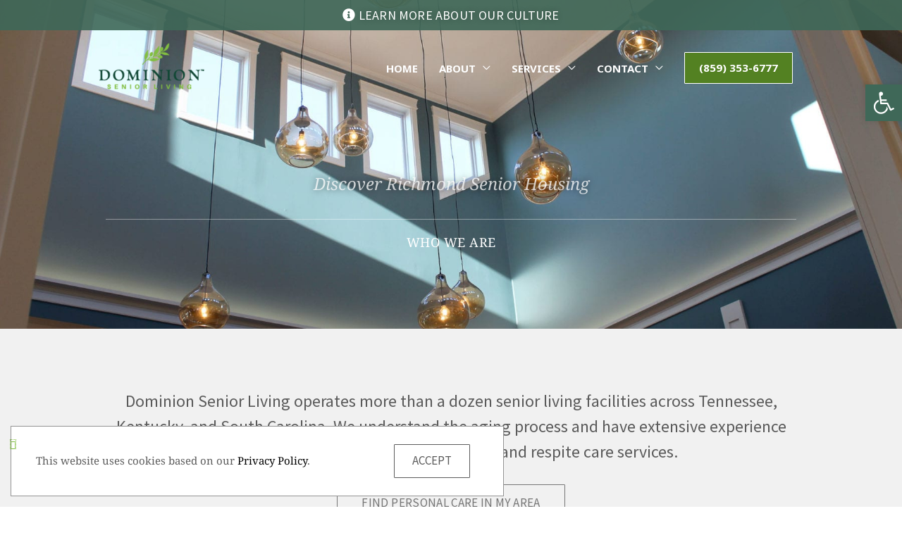

--- FILE ---
content_type: text/css
request_url: https://dominionseniorliving.com/richmond/wp-content/uploads/sites/6/elementor/css/post-8.css?ver=1757888826
body_size: 166
content:
.elementor-kit-8{--e-global-color-primary:#3F6858;--e-global-color-secondary:#221145;--e-global-color-text:#5B5B5B;--e-global-color-accent:#538122;--e-global-color-937deae:#81BE41;--e-global-color-7ec9b61:#81BE41;--e-global-color-06e506e:#FFFFFF;--e-global-color-08dd815:#F1F1F1;--e-global-color-af979df:#FAFAFA;--e-global-color-37baf35:#000000;--e-global-color-933edfb:#FFFFFF66;--e-global-color-41269ac:#00000033;--e-global-color-8647f1d:#949494;--e-global-color-777fe4a:#757575;--e-global-color-4c26eab:#C6C6C6;--e-global-color-c22924f:#AE1515;--e-global-color-5150a49:#F6F6F6;--e-global-color-80e314f:#505768;--e-global-color-41afde0:#FFFFFFBF;}.elementor-kit-8 button,.elementor-kit-8 input[type="button"],.elementor-kit-8 input[type="submit"],.elementor-kit-8 .elementor-button{background-color:var( --e-global-color-accent );color:var( --e-global-color-06e506e );border-style:solid;border-width:1px 1px 1px 1px;border-color:var( --e-global-color-accent );border-radius:0px 0px 0px 0px;}.elementor-kit-8 button:hover,.elementor-kit-8 button:focus,.elementor-kit-8 input[type="button"]:hover,.elementor-kit-8 input[type="button"]:focus,.elementor-kit-8 input[type="submit"]:hover,.elementor-kit-8 input[type="submit"]:focus,.elementor-kit-8 .elementor-button:hover,.elementor-kit-8 .elementor-button:focus{background-color:var( --e-global-color-937deae );color:var( --e-global-color-06e506e );border-style:solid;border-width:1px 1px 1px 1px;border-color:var( --e-global-color-937deae );}.elementor-kit-8 e-page-transition{background-color:#FFBC7D;}.elementor-kit-8 label{color:var( --e-global-color-37baf35 );font-family:"Source Sans Pro", Sans-serif;font-size:18px;font-weight:400;}.elementor-kit-8 input:not([type="button"]):not([type="submit"]),.elementor-kit-8 textarea,.elementor-kit-8 .elementor-field-textual{font-family:"Source Sans Pro", Sans-serif;font-size:16px;color:var( --e-global-color-text );border-style:solid;border-width:1px 1px 1px 1px;border-color:var( --e-global-color-4c26eab );}.elementor-section.elementor-section-boxed > .elementor-container{max-width:1000px;}.e-con{--container-max-width:1000px;}.elementor-widget:not(:last-child){margin-block-end:20px;}.elementor-element{--widgets-spacing:20px 20px;--widgets-spacing-row:20px;--widgets-spacing-column:20px;}{}h1.entry-title{display:var(--page-title-display);}@media(max-width:1024px){.elementor-section.elementor-section-boxed > .elementor-container{max-width:1024px;}.e-con{--container-max-width:1024px;}}@media(max-width:767px){.elementor-section.elementor-section-boxed > .elementor-container{max-width:767px;}.e-con{--container-max-width:767px;}}

--- FILE ---
content_type: text/css
request_url: https://dominionseniorliving.com/richmond/wp-content/uploads/sites/6/elementor/css/post-104.css?ver=1757890770
body_size: 2391
content:
.elementor-104 .elementor-element.elementor-element-8c05e30:not(.elementor-motion-effects-element-type-background), .elementor-104 .elementor-element.elementor-element-8c05e30 > .elementor-motion-effects-container > .elementor-motion-effects-layer{background-image:url("https://dominionseniorliving.com/richmond/wp-content/uploads/sites/6/2022/03/dsl-richmond-hanging-lights.jpg");background-position:center center;background-repeat:no-repeat;background-size:cover;}.elementor-104 .elementor-element.elementor-element-8c05e30 > .elementor-background-overlay{background-color:#474C59;opacity:0.63;transition:background 0.3s, border-radius 0.3s, opacity 0.3s;}.elementor-104 .elementor-element.elementor-element-8c05e30{transition:background 0.3s, border 0.3s, border-radius 0.3s, box-shadow 0.3s;margin-top:0px;margin-bottom:0px;padding:225px 10px 100px 10px;}.elementor-bc-flex-widget .elementor-104 .elementor-element.elementor-element-4dd4322.elementor-column .elementor-widget-wrap{align-items:flex-end;}.elementor-104 .elementor-element.elementor-element-4dd4322.elementor-column.elementor-element[data-element_type="column"] > .elementor-widget-wrap.elementor-element-populated{align-content:flex-end;align-items:flex-end;}.elementor-widget-heading .elementor-heading-title{color:var( --e-global-color-primary );}.elementor-104 .elementor-element.elementor-element-b237d0b > .elementor-widget-container{margin:10px 0px 10px 0px;}.elementor-104 .elementor-element.elementor-element-b237d0b{text-align:center;}.elementor-104 .elementor-element.elementor-element-b237d0b .elementor-heading-title{font-family:"Noto Serif", Sans-serif;font-size:24px;font-weight:400;font-style:italic;text-shadow:0px 0px 10px rgba(0, 0, 0, 0.5);color:var( --e-global-color-41afde0 );}.elementor-widget-divider{--divider-color:var( --e-global-color-secondary );}.elementor-widget-divider .elementor-divider__text{color:var( --e-global-color-secondary );}.elementor-widget-divider.elementor-view-stacked .elementor-icon{background-color:var( --e-global-color-secondary );}.elementor-widget-divider.elementor-view-framed .elementor-icon, .elementor-widget-divider.elementor-view-default .elementor-icon{color:var( --e-global-color-secondary );border-color:var( --e-global-color-secondary );}.elementor-widget-divider.elementor-view-framed .elementor-icon, .elementor-widget-divider.elementor-view-default .elementor-icon svg{fill:var( --e-global-color-secondary );}.elementor-104 .elementor-element.elementor-element-6268a40{--divider-border-style:solid;--divider-color:var( --e-global-color-933edfb );--divider-border-width:1px;}.elementor-104 .elementor-element.elementor-element-6268a40 .elementor-divider-separator{width:100%;}.elementor-104 .elementor-element.elementor-element-6268a40 .elementor-divider{padding-block-start:5px;padding-block-end:5px;}.elementor-104 .elementor-element.elementor-element-97af4a2 > .elementor-widget-container{margin:-5px 0px 0px 0px;}.elementor-104 .elementor-element.elementor-element-97af4a2{text-align:center;}.elementor-104 .elementor-element.elementor-element-97af4a2 .elementor-heading-title{font-weight:400;text-transform:uppercase;letter-spacing:0.5px;color:var( --e-global-color-06e506e );}.elementor-104 .elementor-element.elementor-element-4622c09:not(.elementor-motion-effects-element-type-background), .elementor-104 .elementor-element.elementor-element-4622c09 > .elementor-motion-effects-container > .elementor-motion-effects-layer{background-color:var( --e-global-color-08dd815 );}.elementor-104 .elementor-element.elementor-element-4622c09{transition:background 0.3s, border 0.3s, border-radius 0.3s, box-shadow 0.3s;padding:75px 50px 75px 50px;}.elementor-104 .elementor-element.elementor-element-4622c09 > .elementor-background-overlay{transition:background 0.3s, border-radius 0.3s, opacity 0.3s;}.elementor-widget-text-editor{color:var( --e-global-color-text );}.elementor-widget-text-editor.elementor-drop-cap-view-stacked .elementor-drop-cap{background-color:var( --e-global-color-primary );}.elementor-widget-text-editor.elementor-drop-cap-view-framed .elementor-drop-cap, .elementor-widget-text-editor.elementor-drop-cap-view-default .elementor-drop-cap{color:var( --e-global-color-primary );border-color:var( --e-global-color-primary );}.elementor-104 .elementor-element.elementor-element-e0acd7f > .elementor-widget-container{margin:0px 0px -30px 0px;}.elementor-104 .elementor-element.elementor-element-e0acd7f{text-align:center;font-family:"Source Sans Pro", Sans-serif;font-size:24px;font-weight:400;line-height:1.5em;color:var( --e-global-color-text );}.elementor-widget-button .elementor-button{background-color:var( --e-global-color-accent );}.elementor-104 .elementor-element.elementor-element-8e487e8 .elementor-button{background-color:#FFFFFF00;font-size:17px;text-transform:uppercase;letter-spacing:0.35px;fill:var( --e-global-color-777fe4a );color:var( --e-global-color-777fe4a );border-style:solid;border-width:1px 1px 1px 1px;border-color:var( --e-global-color-777fe4a );}.elementor-104 .elementor-element.elementor-element-8e487e8 .elementor-button:hover, .elementor-104 .elementor-element.elementor-element-8e487e8 .elementor-button:focus{color:var( --e-global-color-37baf35 );border-color:var( --e-global-color-37baf35 );}.elementor-104 .elementor-element.elementor-element-8e487e8 .elementor-button:hover svg, .elementor-104 .elementor-element.elementor-element-8e487e8 .elementor-button:focus svg{fill:var( --e-global-color-37baf35 );}.elementor-104 .elementor-element.elementor-element-1ab7ba4:not(.elementor-motion-effects-element-type-background), .elementor-104 .elementor-element.elementor-element-1ab7ba4 > .elementor-motion-effects-container > .elementor-motion-effects-layer{background-color:var( --e-global-color-06e506e );}.elementor-104 .elementor-element.elementor-element-1ab7ba4 > .elementor-container{max-width:1800px;}.elementor-104 .elementor-element.elementor-element-1ab7ba4{box-shadow:0px 0px 10px 0px rgba(0, 0, 0, 0.15);transition:background 0.3s, border 0.3s, border-radius 0.3s, box-shadow 0.3s;z-index:1;}.elementor-104 .elementor-element.elementor-element-1ab7ba4 > .elementor-background-overlay{transition:background 0.3s, border-radius 0.3s, opacity 0.3s;}.elementor-bc-flex-widget .elementor-104 .elementor-element.elementor-element-2a02622b.elementor-column .elementor-widget-wrap{align-items:center;}.elementor-104 .elementor-element.elementor-element-2a02622b.elementor-column.elementor-element[data-element_type="column"] > .elementor-widget-wrap.elementor-element-populated{align-content:center;align-items:center;}.elementor-104 .elementor-element.elementor-element-2a02622b > .elementor-element-populated{margin:0px 0px 0px 0px;--e-column-margin-right:0px;--e-column-margin-left:0px;padding:75px 0px 75px 75px;}.elementor-104 .elementor-element.elementor-element-adc0337 > .elementor-container{max-width:1200px;}.elementor-104 .elementor-element.elementor-element-adc0337{margin-top:0px;margin-bottom:0px;}.elementor-bc-flex-widget .elementor-104 .elementor-element.elementor-element-2885acac.elementor-column .elementor-widget-wrap{align-items:center;}.elementor-104 .elementor-element.elementor-element-2885acac.elementor-column.elementor-element[data-element_type="column"] > .elementor-widget-wrap.elementor-element-populated{align-content:center;align-items:center;}.elementor-104 .elementor-element.elementor-element-2885acac > .elementor-widget-wrap > .elementor-widget:not(.elementor-widget__width-auto):not(.elementor-widget__width-initial):not(:last-child):not(.elementor-absolute){margin-bottom:10px;}.elementor-104 .elementor-element.elementor-element-dd30e89 .elementor-heading-title{font-family:"Noto Serif", Sans-serif;font-size:30px;color:var( --e-global-color-primary );}.elementor-104 .elementor-element.elementor-element-e9e7e69 > .elementor-widget-container{margin:0px 0px -15px 0px;}.elementor-104 .elementor-element.elementor-element-e9e7e69{text-align:left;font-size:20px;color:var( --e-global-color-primary );}.elementor-104 .elementor-element.elementor-element-6b4851c > .elementor-widget-container{margin:0px 0px -25px 0px;}.elementor-104 .elementor-element.elementor-element-79ced3a4 > .elementor-element-populated{margin:0px 0px 0px 25px;--e-column-margin-right:0px;--e-column-margin-left:25px;}.elementor-widget-image .widget-image-caption{color:var( --e-global-color-text );}.elementor-104 .elementor-element.elementor-element-77182aed > .elementor-widget-container{margin:0px -125px 0px 0px;}.elementor-104 .elementor-element.elementor-element-77182aed{z-index:1;}.elementor-104 .elementor-element.elementor-element-77182aed img{width:100%;border-style:solid;border-width:10px 10px 10px 10px;border-color:var( --e-global-color-06e506e );border-radius:500px 500px 500px 500px;box-shadow:0px 0px 10px 0px rgba(0, 0, 0, 0.25);}.elementor-104 .elementor-element.elementor-element-7008282e:not(.elementor-motion-effects-element-type-background) > .elementor-widget-wrap, .elementor-104 .elementor-element.elementor-element-7008282e > .elementor-widget-wrap > .elementor-motion-effects-container > .elementor-motion-effects-layer{background-image:url("https://dominionseniorliving.com/richmond/wp-content/uploads/sites/6/2022/03/dsl-richmond-porch.jpg");background-position:center center;background-repeat:no-repeat;background-size:cover;}.elementor-104 .elementor-element.elementor-element-7008282e > .elementor-element-populated >  .elementor-background-overlay{background-color:transparent;background-image:linear-gradient(90deg, #FFFFFFCC 0%, var( --e-global-color-06e506e ) 100%);opacity:1;}.elementor-104 .elementor-element.elementor-element-7008282e > .elementor-element-populated{transition:background 0.3s, border 0.3s, border-radius 0.3s, box-shadow 0.3s;}.elementor-104 .elementor-element.elementor-element-7008282e > .elementor-element-populated > .elementor-background-overlay{transition:background 0.3s, border-radius 0.3s, opacity 0.3s;}.elementor-104 .elementor-element.elementor-element-3f1d6825{--spacer-size:250px;}.elementor-104 .elementor-element.elementor-element-9e136d8:not(.elementor-motion-effects-element-type-background), .elementor-104 .elementor-element.elementor-element-9e136d8 > .elementor-motion-effects-container > .elementor-motion-effects-layer{background-color:var( --e-global-color-08dd815 );}.elementor-104 .elementor-element.elementor-element-9e136d8 > .elementor-container{max-width:1800px;}.elementor-104 .elementor-element.elementor-element-9e136d8{transition:background 0.3s, border 0.3s, border-radius 0.3s, box-shadow 0.3s;}.elementor-104 .elementor-element.elementor-element-9e136d8 > .elementor-background-overlay{transition:background 0.3s, border-radius 0.3s, opacity 0.3s;}.elementor-104 .elementor-element.elementor-element-2c14e27:not(.elementor-motion-effects-element-type-background) > .elementor-widget-wrap, .elementor-104 .elementor-element.elementor-element-2c14e27 > .elementor-widget-wrap > .elementor-motion-effects-container > .elementor-motion-effects-layer{background-image:url("https://dominionseniorliving.com/richmond/wp-content/uploads/sites/6/2022/02/gallery-8.jpg");background-position:center center;background-repeat:no-repeat;background-size:cover;}.elementor-104 .elementor-element.elementor-element-2c14e27 > .elementor-element-populated{transition:background 0.3s, border 0.3s, border-radius 0.3s, box-shadow 0.3s;}.elementor-104 .elementor-element.elementor-element-2c14e27 > .elementor-element-populated > .elementor-background-overlay{transition:background 0.3s, border-radius 0.3s, opacity 0.3s;}.elementor-104 .elementor-element.elementor-element-8ebaa27{--spacer-size:250px;}.elementor-bc-flex-widget .elementor-104 .elementor-element.elementor-element-87be804.elementor-column .elementor-widget-wrap{align-items:center;}.elementor-104 .elementor-element.elementor-element-87be804.elementor-column.elementor-element[data-element_type="column"] > .elementor-widget-wrap.elementor-element-populated{align-content:center;align-items:center;}.elementor-104 .elementor-element.elementor-element-87be804 > .elementor-element-populated{padding:150px 75px 150px 75px;}.elementor-104 .elementor-element.elementor-element-8f91370 > .elementor-widget-container{margin:0px 0px -25px 0px;}.elementor-104 .elementor-element.elementor-element-57b7552:not(.elementor-motion-effects-element-type-background), .elementor-104 .elementor-element.elementor-element-57b7552 > .elementor-motion-effects-container > .elementor-motion-effects-layer{background-color:var( --e-global-color-08dd815 );}.elementor-104 .elementor-element.elementor-element-57b7552 > .elementor-container{max-width:1800px;}.elementor-104 .elementor-element.elementor-element-57b7552{transition:background 0.3s, border 0.3s, border-radius 0.3s, box-shadow 0.3s;}.elementor-104 .elementor-element.elementor-element-57b7552 > .elementor-background-overlay{transition:background 0.3s, border-radius 0.3s, opacity 0.3s;}.elementor-bc-flex-widget .elementor-104 .elementor-element.elementor-element-cabff37.elementor-column .elementor-widget-wrap{align-items:center;}.elementor-104 .elementor-element.elementor-element-cabff37.elementor-column.elementor-element[data-element_type="column"] > .elementor-widget-wrap.elementor-element-populated{align-content:center;align-items:center;}.elementor-104 .elementor-element.elementor-element-cabff37 > .elementor-element-populated{padding:150px 75px 150px 75px;}.elementor-104 .elementor-element.elementor-element-5088fdb > .elementor-widget-container{margin:0px 0px -25px 0px;}.elementor-104 .elementor-element.elementor-element-332258a:not(.elementor-motion-effects-element-type-background) > .elementor-widget-wrap, .elementor-104 .elementor-element.elementor-element-332258a > .elementor-widget-wrap > .elementor-motion-effects-container > .elementor-motion-effects-layer{background-image:url("https://dominionseniorliving.com/richmond/wp-content/uploads/sites/6/2022/03/memory-care-resident-hero.jpg");background-position:center center;background-repeat:no-repeat;background-size:cover;}.elementor-104 .elementor-element.elementor-element-332258a > .elementor-element-populated{transition:background 0.3s, border 0.3s, border-radius 0.3s, box-shadow 0.3s;}.elementor-104 .elementor-element.elementor-element-332258a > .elementor-element-populated > .elementor-background-overlay{transition:background 0.3s, border-radius 0.3s, opacity 0.3s;}.elementor-104 .elementor-element.elementor-element-405e064{--spacer-size:250px;}.elementor-104 .elementor-element.elementor-element-7e769c4:not(.elementor-motion-effects-element-type-background), .elementor-104 .elementor-element.elementor-element-7e769c4 > .elementor-motion-effects-container > .elementor-motion-effects-layer{background-color:transparent;background-image:radial-gradient(at top center, #477563 5%, #375A4C 100%);}.elementor-104 .elementor-element.elementor-element-7e769c4 > .elementor-background-overlay{background-image:url("https://dominionseniorliving.com/richmond/wp-content/uploads/sites/6/2022/03/dominion-leaves-background.png");background-position:center left;background-repeat:no-repeat;background-size:25% auto;opacity:0.1;transition:background 0.3s, border-radius 0.3s, opacity 0.3s;}.elementor-104 .elementor-element.elementor-element-7e769c4 .elementor-background-overlay{filter:brightness( 100% ) contrast( 100% ) saturate( 100% ) blur( 0px ) hue-rotate( 0deg );}.elementor-104 .elementor-element.elementor-element-7e769c4{transition:background 0.3s, border 0.3s, border-radius 0.3s, box-shadow 0.3s;padding:100px 50px 100px 50px;}.elementor-104 .elementor-element.elementor-element-8f42248:not(.elementor-motion-effects-element-type-background) > .elementor-widget-wrap, .elementor-104 .elementor-element.elementor-element-8f42248 > .elementor-widget-wrap > .elementor-motion-effects-container > .elementor-motion-effects-layer{background-color:transparent;background-image:radial-gradient(at center center, var( --e-global-color-06e506e ) 0%, var( --e-global-color-08dd815 ) 100%);}.elementor-104 .elementor-element.elementor-element-8f42248 > .elementor-element-populated{transition:background 0.3s, border 0.3s, border-radius 0.3s, box-shadow 0.3s;padding:50px 50px 50px 50px;}.elementor-104 .elementor-element.elementor-element-8f42248 > .elementor-element-populated > .elementor-background-overlay{transition:background 0.3s, border-radius 0.3s, opacity 0.3s;}.elementor-104 .elementor-element.elementor-element-f6d14bb > .elementor-widget-container{margin:0px 0px 0px 0px;}.elementor-104 .elementor-element.elementor-element-f6d14bb{text-align:center;}.elementor-104 .elementor-element.elementor-element-f6d14bb .elementor-heading-title{color:var( --e-global-color-37baf35 );}.elementor-104 .elementor-element.elementor-element-4b80ee5{--divider-border-style:solid;--divider-color:var( --e-global-color-41269ac );--divider-border-width:1px;}.elementor-104 .elementor-element.elementor-element-4b80ee5 .elementor-divider-separator{width:100%;}.elementor-104 .elementor-element.elementor-element-4b80ee5 .elementor-divider{padding-block-start:5px;padding-block-end:5px;}.elementor-104 .elementor-element.elementor-element-81e994b > .elementor-widget-container{margin:5px 50px -25px 50px;}.elementor-104 .elementor-element.elementor-element-81e994b{text-align:center;font-family:"Source Sans Pro", Sans-serif;font-size:23px;line-height:1.6em;}.elementor-104 .elementor-element.elementor-element-9b6d8a4 .elementor-button{background-color:var( --e-global-color-accent );text-transform:uppercase;letter-spacing:0.25px;fill:var( --e-global-color-06e506e );color:var( --e-global-color-06e506e );border-style:solid;border-width:1px 1px 1px 1px;border-color:var( --e-global-color-06e506e );}.elementor-104 .elementor-element.elementor-element-9b6d8a4 .elementor-button:hover, .elementor-104 .elementor-element.elementor-element-9b6d8a4 .elementor-button:focus{background-color:var( --e-global-color-937deae );color:var( --e-global-color-06e506e );border-color:var( --e-global-color-06e506e );}.elementor-104 .elementor-element.elementor-element-9b6d8a4 > .elementor-widget-container{margin:0px 0px 15px 0px;}.elementor-104 .elementor-element.elementor-element-9b6d8a4 .elementor-button:hover svg, .elementor-104 .elementor-element.elementor-element-9b6d8a4 .elementor-button:focus svg{fill:var( --e-global-color-06e506e );}@media(max-width:1024px){.elementor-104 .elementor-element.elementor-element-8c05e30:not(.elementor-motion-effects-element-type-background), .elementor-104 .elementor-element.elementor-element-8c05e30 > .elementor-motion-effects-container > .elementor-motion-effects-layer{background-position:center right;background-size:cover;}.elementor-104 .elementor-element.elementor-element-8c05e30{margin-top:0px;margin-bottom:0px;padding:225px 025px 75px 25px;}.elementor-104 .elementor-element.elementor-element-4dd4322 > .elementor-element-populated{margin:0px 0px 0px 0px;--e-column-margin-right:0px;--e-column-margin-left:0px;}.elementor-104 .elementor-element.elementor-element-97af4a2{text-align:center;}.elementor-104 .elementor-element.elementor-element-4622c09{padding:75px 35px 75px 35px;}.elementor-104 .elementor-element.elementor-element-e0acd7f{font-size:22px;}.elementor-104 .elementor-element.elementor-element-2a02622b > .elementor-element-populated{padding:75px 50px 75px 50px;}.elementor-104 .elementor-element.elementor-element-87be804 > .elementor-element-populated{padding:75px 50px 75px 50px;}.elementor-104 .elementor-element.elementor-element-cabff37 > .elementor-element-populated{padding:100px 50px 100px 50px;}.elementor-104 .elementor-element.elementor-element-7e769c4 > .elementor-background-overlay{background-position:top left;}.elementor-104 .elementor-element.elementor-element-7e769c4{padding:75px 50px 75px 50px;}.elementor-104 .elementor-element.elementor-element-f6d14bb > .elementor-widget-container{margin:0px 0px 0px 0px;}.elementor-104 .elementor-element.elementor-element-f6d14bb{text-align:center;}.elementor-104 .elementor-element.elementor-element-81e994b{font-size:22px;}}@media(max-width:767px){.elementor-104 .elementor-element.elementor-element-8c05e30:not(.elementor-motion-effects-element-type-background), .elementor-104 .elementor-element.elementor-element-8c05e30 > .elementor-motion-effects-container > .elementor-motion-effects-layer{background-position:center center;background-size:cover;}.elementor-104 .elementor-element.elementor-element-8c05e30{padding:225px 15px 50px 15px;}.elementor-104 .elementor-element.elementor-element-4dd4322 > .elementor-element-populated{margin:0px 0px 0px 0px;--e-column-margin-right:0px;--e-column-margin-left:0px;}.elementor-104 .elementor-element.elementor-element-b237d0b > .elementor-widget-container{margin:0px 0px 0px 0px;}.elementor-104 .elementor-element.elementor-element-b237d0b .elementor-heading-title{font-size:20px;}.elementor-104 .elementor-element.elementor-element-4622c09{padding:50px 10px 50px 10px;}.elementor-104 .elementor-element.elementor-element-e0acd7f{font-size:20px;}.elementor-104 .elementor-element.elementor-element-2a02622b > .elementor-element-populated{padding:50px 25px 0px 25px;}.elementor-104 .elementor-element.elementor-element-2885acac > .elementor-element-populated{margin:0px 0px 25px 0px;--e-column-margin-right:0px;--e-column-margin-left:0px;}.elementor-104 .elementor-element.elementor-element-dd30e89{text-align:center;}.elementor-104 .elementor-element.elementor-element-e9e7e69{text-align:center;font-size:18px;}.elementor-104 .elementor-element.elementor-element-79ced3a4 > .elementor-element-populated{margin:0px 0px 0px 0px;--e-column-margin-right:0px;--e-column-margin-left:0px;}.elementor-104 .elementor-element.elementor-element-77182aed > .elementor-widget-container{margin:0px 0px -100px 0px;}.elementor-104 .elementor-element.elementor-element-77182aed img{width:250px;}.elementor-104 .elementor-element.elementor-element-3f1d6825{--spacer-size:200px;}.elementor-104 .elementor-element.elementor-element-87be804 > .elementor-element-populated{padding:50px 25px 50px 25px;}.elementor-104 .elementor-element.elementor-element-cabff37 > .elementor-element-populated{padding:50px 25px 50px 25px;}.elementor-104 .elementor-element.elementor-element-7e769c4 > .elementor-background-overlay{background-position:top left;}.elementor-104 .elementor-element.elementor-element-7e769c4{padding:50px 25px 50px 25px;}.elementor-104 .elementor-element.elementor-element-8f42248 > .elementor-element-populated{margin:0px 0px 0px 0px;--e-column-margin-right:0px;--e-column-margin-left:0px;padding:35px 35px 35px 35px;}.elementor-104 .elementor-element.elementor-element-f6d14bb > .elementor-widget-container{margin:0px 0px 0px 0px;padding:0px 0px 0px 0px;}.elementor-104 .elementor-element.elementor-element-f6d14bb{text-align:center;}.elementor-104 .elementor-element.elementor-element-81e994b > .elementor-widget-container{margin:0px 0px -15px 0px;}.elementor-104 .elementor-element.elementor-element-81e994b{font-size:20px;}}@media(max-width:1024px) and (min-width:768px){.elementor-104 .elementor-element.elementor-element-4dd4322{width:100%;}.elementor-104 .elementor-element.elementor-element-2a02622b{width:80%;}.elementor-104 .elementor-element.elementor-element-7008282e{width:20%;}}@media(min-width:1025px){.elementor-104 .elementor-element.elementor-element-7008282e:not(.elementor-motion-effects-element-type-background) > .elementor-widget-wrap, .elementor-104 .elementor-element.elementor-element-7008282e > .elementor-widget-wrap > .elementor-motion-effects-container > .elementor-motion-effects-layer{background-attachment:scroll;}.elementor-104 .elementor-element.elementor-element-2c14e27:not(.elementor-motion-effects-element-type-background) > .elementor-widget-wrap, .elementor-104 .elementor-element.elementor-element-2c14e27 > .elementor-widget-wrap > .elementor-motion-effects-container > .elementor-motion-effects-layer{background-attachment:scroll;}.elementor-104 .elementor-element.elementor-element-332258a:not(.elementor-motion-effects-element-type-background) > .elementor-widget-wrap, .elementor-104 .elementor-element.elementor-element-332258a > .elementor-widget-wrap > .elementor-motion-effects-container > .elementor-motion-effects-layer{background-attachment:scroll;}.elementor-104 .elementor-element.elementor-element-7e769c4 > .elementor-background-overlay{background-attachment:fixed;}}

--- FILE ---
content_type: text/css
request_url: https://dominionseniorliving.com/richmond/wp-content/uploads/sites/6/elementor/css/post-802.css?ver=1757888826
body_size: 1710
content:
.elementor-802 .elementor-element.elementor-element-1e55bc1c > .elementor-container > .elementor-column > .elementor-widget-wrap{align-content:center;align-items:center;}.elementor-802 .elementor-element.elementor-element-1e55bc1c:not(.elementor-motion-effects-element-type-background), .elementor-802 .elementor-element.elementor-element-1e55bc1c > .elementor-motion-effects-container > .elementor-motion-effects-layer{background-color:transparent;background-image:radial-gradient(at center center, #FFFFFF 40%, #E9E9E9 100%);}.elementor-802 .elementor-element.elementor-element-1e55bc1c{border-style:solid;border-width:1px 0px 0px 0px;border-color:var( --e-global-color-8647f1d );transition:background 0.3s, border 0.3s, border-radius 0.3s, box-shadow 0.3s;padding:75px 0px 50px 0px;}.elementor-802 .elementor-element.elementor-element-1e55bc1c > .elementor-background-overlay{transition:background 0.3s, border-radius 0.3s, opacity 0.3s;}.elementor-bc-flex-widget .elementor-802 .elementor-element.elementor-element-a323799.elementor-column .elementor-widget-wrap{align-items:flex-start;}.elementor-802 .elementor-element.elementor-element-a323799.elementor-column.elementor-element[data-element_type="column"] > .elementor-widget-wrap.elementor-element-populated{align-content:flex-start;align-items:flex-start;}.elementor-802 .elementor-element.elementor-element-a323799 > .elementor-element-populated{padding:10px 10px 10px 10px;}.elementor-widget-heading .elementor-heading-title{color:var( --e-global-color-primary );}.elementor-802 .elementor-element.elementor-element-bc8dde3 > .elementor-widget-container{margin:0px 0px -5px 0px;}.elementor-802 .elementor-element.elementor-element-bc8dde3 .elementor-heading-title{font-family:"Source Sans Pro", Sans-serif;font-size:23px;font-weight:500;text-transform:uppercase;line-height:1.3em;letter-spacing:0.2px;}.elementor-widget-nav-menu .elementor-nav-menu--main .elementor-item{color:var( --e-global-color-text );fill:var( --e-global-color-text );}.elementor-widget-nav-menu .elementor-nav-menu--main .elementor-item:hover,
					.elementor-widget-nav-menu .elementor-nav-menu--main .elementor-item.elementor-item-active,
					.elementor-widget-nav-menu .elementor-nav-menu--main .elementor-item.highlighted,
					.elementor-widget-nav-menu .elementor-nav-menu--main .elementor-item:focus{color:var( --e-global-color-accent );fill:var( --e-global-color-accent );}.elementor-widget-nav-menu .elementor-nav-menu--main:not(.e--pointer-framed) .elementor-item:before,
					.elementor-widget-nav-menu .elementor-nav-menu--main:not(.e--pointer-framed) .elementor-item:after{background-color:var( --e-global-color-accent );}.elementor-widget-nav-menu .e--pointer-framed .elementor-item:before,
					.elementor-widget-nav-menu .e--pointer-framed .elementor-item:after{border-color:var( --e-global-color-accent );}.elementor-widget-nav-menu{--e-nav-menu-divider-color:var( --e-global-color-text );}.elementor-802 .elementor-element.elementor-element-3e5401f > .elementor-widget-container{margin:0px 0px 25px 0px;}.elementor-802 .elementor-element.elementor-element-3e5401f .elementor-nav-menu .elementor-item{font-family:"Source Sans Pro", Sans-serif;font-weight:500;}.elementor-802 .elementor-element.elementor-element-3e5401f .elementor-nav-menu--main .elementor-item{color:var( --e-global-color-37baf35 );fill:var( --e-global-color-37baf35 );padding-left:0px;padding-right:0px;padding-top:7px;padding-bottom:7px;}.elementor-802 .elementor-element.elementor-element-3e5401f .elementor-nav-menu--main .elementor-item:hover,
					.elementor-802 .elementor-element.elementor-element-3e5401f .elementor-nav-menu--main .elementor-item.elementor-item-active,
					.elementor-802 .elementor-element.elementor-element-3e5401f .elementor-nav-menu--main .elementor-item.highlighted,
					.elementor-802 .elementor-element.elementor-element-3e5401f .elementor-nav-menu--main .elementor-item:focus{color:var( --e-global-color-7ec9b61 );fill:var( --e-global-color-7ec9b61 );}.elementor-802 .elementor-element.elementor-element-3e5401f .elementor-nav-menu--main .elementor-item.elementor-item-active{color:var( --e-global-color-37baf35 );}.elementor-bc-flex-widget .elementor-802 .elementor-element.elementor-element-ea3f365.elementor-column .elementor-widget-wrap{align-items:flex-start;}.elementor-802 .elementor-element.elementor-element-ea3f365.elementor-column.elementor-element[data-element_type="column"] > .elementor-widget-wrap.elementor-element-populated{align-content:flex-start;align-items:flex-start;}.elementor-802 .elementor-element.elementor-element-ea3f365 > .elementor-element-populated{padding:10px 10px 10px 0px;}.elementor-802 .elementor-element.elementor-element-b26b437 > .elementor-widget-container{margin:0px 0px -5px 0px;}.elementor-802 .elementor-element.elementor-element-b26b437 .elementor-heading-title{font-family:"Source Sans Pro", Sans-serif;font-size:23px;font-weight:500;text-transform:uppercase;line-height:1.3em;letter-spacing:0.2px;}.elementor-widget-text-editor{color:var( --e-global-color-text );}.elementor-widget-text-editor.elementor-drop-cap-view-stacked .elementor-drop-cap{background-color:var( --e-global-color-primary );}.elementor-widget-text-editor.elementor-drop-cap-view-framed .elementor-drop-cap, .elementor-widget-text-editor.elementor-drop-cap-view-default .elementor-drop-cap{color:var( --e-global-color-primary );border-color:var( --e-global-color-primary );}.elementor-802 .elementor-element.elementor-element-e45f0b6{font-family:"Source Sans Pro", Sans-serif;font-weight:400;color:var( --e-global-color-37baf35 );}.elementor-802 .elementor-element.elementor-element-df9ee6c > .elementor-widget-container{margin:0px 0px -5px 0px;}.elementor-802 .elementor-element.elementor-element-df9ee6c .elementor-heading-title{font-family:"Source Sans Pro", Sans-serif;font-size:23px;font-weight:500;text-transform:uppercase;line-height:1.3em;letter-spacing:0.2px;}.elementor-802 .elementor-element.elementor-element-c4df84b{font-family:"Source Sans Pro", Sans-serif;font-weight:400;color:var( --e-global-color-37baf35 );}.elementor-bc-flex-widget .elementor-802 .elementor-element.elementor-element-3d16fc0.elementor-column .elementor-widget-wrap{align-items:flex-start;}.elementor-802 .elementor-element.elementor-element-3d16fc0.elementor-column.elementor-element[data-element_type="column"] > .elementor-widget-wrap.elementor-element-populated{align-content:flex-start;align-items:flex-start;}.elementor-802 .elementor-element.elementor-element-3d16fc0 > .elementor-element-populated{padding:10px 10px 10px 10px;}.elementor-802 .elementor-element.elementor-element-99d6ae1 > .elementor-widget-container{margin:0px 0px -5px 0px;}.elementor-802 .elementor-element.elementor-element-99d6ae1 .elementor-heading-title{font-family:"Source Sans Pro", Sans-serif;font-size:23px;font-weight:500;text-transform:uppercase;line-height:1.3em;letter-spacing:0.2px;}.elementor-802 .elementor-element.elementor-element-76c0093{font-family:"Source Sans Pro", Sans-serif;font-weight:400;color:var( --e-global-color-37baf35 );}.elementor-widget-search-form .elementor-search-form__input,
					.elementor-widget-search-form .elementor-search-form__icon,
					.elementor-widget-search-form .elementor-lightbox .dialog-lightbox-close-button,
					.elementor-widget-search-form .elementor-lightbox .dialog-lightbox-close-button:hover,
					.elementor-widget-search-form.elementor-search-form--skin-full_screen input[type="search"].elementor-search-form__input{color:var( --e-global-color-text );fill:var( --e-global-color-text );}.elementor-widget-search-form .elementor-search-form__submit{background-color:var( --e-global-color-secondary );}.elementor-802 .elementor-element.elementor-element-47dcc2d > .elementor-widget-container{margin:0px 0px 35px 0px;}.elementor-802 .elementor-element.elementor-element-47dcc2d .elementor-search-form__container{min-height:50px;box-shadow:0px 0px 10px 0px rgba(0, 0, 0, 0.1);}.elementor-802 .elementor-element.elementor-element-47dcc2d .elementor-search-form__submit{min-width:50px;background-color:var( --e-global-color-accent );}body:not(.rtl) .elementor-802 .elementor-element.elementor-element-47dcc2d .elementor-search-form__icon{padding-left:calc(50px / 3);}body.rtl .elementor-802 .elementor-element.elementor-element-47dcc2d .elementor-search-form__icon{padding-right:calc(50px / 3);}.elementor-802 .elementor-element.elementor-element-47dcc2d .elementor-search-form__input, .elementor-802 .elementor-element.elementor-element-47dcc2d.elementor-search-form--button-type-text .elementor-search-form__submit{padding-left:calc(50px / 3);padding-right:calc(50px / 3);}.elementor-802 .elementor-element.elementor-element-47dcc2d .elementor-search-form__input,
					.elementor-802 .elementor-element.elementor-element-47dcc2d .elementor-search-form__icon,
					.elementor-802 .elementor-element.elementor-element-47dcc2d .elementor-lightbox .dialog-lightbox-close-button,
					.elementor-802 .elementor-element.elementor-element-47dcc2d .elementor-lightbox .dialog-lightbox-close-button:hover,
					.elementor-802 .elementor-element.elementor-element-47dcc2d.elementor-search-form--skin-full_screen input[type="search"].elementor-search-form__input{color:var( --e-global-color-text );fill:var( --e-global-color-text );}.elementor-802 .elementor-element.elementor-element-47dcc2d:not(.elementor-search-form--skin-full_screen) .elementor-search-form__container{background-color:var( --e-global-color-06e506e );border-radius:0px;}.elementor-802 .elementor-element.elementor-element-47dcc2d.elementor-search-form--skin-full_screen input[type="search"].elementor-search-form__input{background-color:var( --e-global-color-06e506e );border-radius:0px;}.elementor-802 .elementor-element.elementor-element-47dcc2d .elementor-search-form__submit:hover{background-color:var( --e-global-color-7ec9b61 );}.elementor-802 .elementor-element.elementor-element-47dcc2d .elementor-search-form__submit:focus{background-color:var( --e-global-color-7ec9b61 );}.elementor-widget-image .widget-image-caption{color:var( --e-global-color-text );}.elementor-802 .elementor-element.elementor-element-85534b6 > .elementor-widget-container{margin:0px 0px 10px 0px;}.elementor-802 .elementor-element.elementor-element-85534b6{text-align:left;}.elementor-802 .elementor-element.elementor-element-85534b6 img{width:200px;}.elementor-802 .elementor-element.elementor-element-686d8fff .elementor-repeater-item-eb9d671.elementor-social-icon{background-color:#22114500;}.elementor-802 .elementor-element.elementor-element-686d8fff .elementor-repeater-item-eb9d671.elementor-social-icon i{color:var( --e-global-color-secondary );}.elementor-802 .elementor-element.elementor-element-686d8fff .elementor-repeater-item-eb9d671.elementor-social-icon svg{fill:var( --e-global-color-secondary );}.elementor-802 .elementor-element.elementor-element-686d8fff .elementor-repeater-item-8a0348b.elementor-social-icon{background-color:#00000000;}.elementor-802 .elementor-element.elementor-element-686d8fff .elementor-repeater-item-8a0348b.elementor-social-icon i{color:var( --e-global-color-37baf35 );}.elementor-802 .elementor-element.elementor-element-686d8fff .elementor-repeater-item-8a0348b.elementor-social-icon svg{fill:var( --e-global-color-37baf35 );}.elementor-802 .elementor-element.elementor-element-686d8fff{--grid-template-columns:repeat(0, auto);--grid-column-gap:10px;--grid-row-gap:0px;}.elementor-802 .elementor-element.elementor-element-686d8fff .elementor-widget-container{text-align:left;}.elementor-802 .elementor-element.elementor-element-686d8fff > .elementor-widget-container{margin:0px 0px 10px 0px;}.elementor-802 .elementor-element.elementor-element-686d8fff .elementor-social-icon{--icon-padding:0em;}.elementor-802 .elementor-element.elementor-element-1a9b29fa > .elementor-container > .elementor-column > .elementor-widget-wrap{align-content:center;align-items:center;}.elementor-802 .elementor-element.elementor-element-1a9b29fa:not(.elementor-motion-effects-element-type-background), .elementor-802 .elementor-element.elementor-element-1a9b29fa > .elementor-motion-effects-container > .elementor-motion-effects-layer{background-color:var( --e-global-color-primary );}.elementor-802 .elementor-element.elementor-element-1a9b29fa{transition:background 0.3s, border 0.3s, border-radius 0.3s, box-shadow 0.3s;padding:15px 15px 15px 15px;}.elementor-802 .elementor-element.elementor-element-1a9b29fa > .elementor-background-overlay{transition:background 0.3s, border-radius 0.3s, opacity 0.3s;}.elementor-802 .elementor-element.elementor-element-4f0beba{margin-top:0px;margin-bottom:0px;}.elementor-bc-flex-widget .elementor-802 .elementor-element.elementor-element-df44b04.elementor-column .elementor-widget-wrap{align-items:center;}.elementor-802 .elementor-element.elementor-element-df44b04.elementor-column.elementor-element[data-element_type="column"] > .elementor-widget-wrap.elementor-element-populated{align-content:center;align-items:center;}.elementor-802 .elementor-element.elementor-element-3cafb57 .elementor-heading-title{font-family:"Source Sans Pro", Sans-serif;font-size:16px;color:var( --e-global-color-06e506e );}.elementor-bc-flex-widget .elementor-802 .elementor-element.elementor-element-ca3e0a9.elementor-column .elementor-widget-wrap{align-items:center;}.elementor-802 .elementor-element.elementor-element-ca3e0a9.elementor-column.elementor-element[data-element_type="column"] > .elementor-widget-wrap.elementor-element-populated{align-content:center;align-items:center;}.elementor-802 .elementor-element.elementor-element-2525b2c > .elementor-widget-container{margin:-5px 0px 0px 0px;}.elementor-802 .elementor-element.elementor-element-2525b2c{text-align:right;}.elementor-802 .elementor-element.elementor-element-2525b2c img{width:60px;}.elementor-theme-builder-content-area{height:400px;}.elementor-location-header:before, .elementor-location-footer:before{content:"";display:table;clear:both;}@media(max-width:1024px) and (min-width:768px){.elementor-802 .elementor-element.elementor-element-df44b04{width:75%;}.elementor-802 .elementor-element.elementor-element-ca3e0a9{width:25%;}}@media(max-width:1024px){.elementor-802 .elementor-element.elementor-element-1e55bc1c{padding:50px 25px 25px 25px;}.elementor-802 .elementor-element.elementor-element-bc8dde3 .elementor-heading-title{line-height:1.3em;}.elementor-802 .elementor-element.elementor-element-b26b437 .elementor-heading-title{line-height:1.3em;}.elementor-802 .elementor-element.elementor-element-df9ee6c .elementor-heading-title{line-height:1.3em;}.elementor-802 .elementor-element.elementor-element-99d6ae1 .elementor-heading-title{line-height:1.3em;}.elementor-802 .elementor-element.elementor-element-85534b6 > .elementor-widget-container{margin:10px 0px 10px 0px;}.elementor-802 .elementor-element.elementor-element-85534b6 img{width:175px;}.elementor-802 .elementor-element.elementor-element-1a9b29fa{padding:20px 25px 20px 25px;}.elementor-802 .elementor-element.elementor-element-df44b04 > .elementor-element-populated{margin:0px 0px 0px 0px;--e-column-margin-right:0px;--e-column-margin-left:0px;}}@media(max-width:767px){.elementor-802 .elementor-element.elementor-element-1e55bc1c{padding:50px 25px 50px 25px;}.elementor-802 .elementor-element.elementor-element-a323799 > .elementor-element-populated{margin:0px 0px 25px 0px;--e-column-margin-right:0px;--e-column-margin-left:0px;padding:0px 0px 0px 0px;}.elementor-802 .elementor-element.elementor-element-3e5401f > .elementor-widget-container{margin:0px 0px 10px 0px;}.elementor-802 .elementor-element.elementor-element-ea3f365 > .elementor-element-populated{margin:0px 0px 25px 0px;--e-column-margin-right:0px;--e-column-margin-left:0px;padding:0px 0px 0px 0px;}.elementor-802 .elementor-element.elementor-element-e45f0b6 > .elementor-widget-container{margin:0px 0px -15px 0px;}.elementor-802 .elementor-element.elementor-element-c4df84b > .elementor-widget-container{margin:0px 0px -15px 0px;}.elementor-802 .elementor-element.elementor-element-3d16fc0 > .elementor-element-populated{padding:0px 0px 0px 0px;}.elementor-802 .elementor-element.elementor-element-76c0093 > .elementor-widget-container{margin:0px 0px -15px 0px;}.elementor-802 .elementor-element.elementor-element-85534b6 > .elementor-widget-container{margin:0px 0px 10px 0px;}.elementor-802 .elementor-element.elementor-element-85534b6{text-align:center;}.elementor-802 .elementor-element.elementor-element-686d8fff .elementor-widget-container{text-align:center;}.elementor-802 .elementor-element.elementor-element-1a9b29fa{padding:20px 20px 20px 20px;}.elementor-802 .elementor-element.elementor-element-3cafb57{text-align:center;}.elementor-802 .elementor-element.elementor-element-3cafb57 .elementor-heading-title{line-height:1.5em;}.elementor-802 .elementor-element.elementor-element-2525b2c > .elementor-widget-container{margin:0px 0px 0px 0px;}.elementor-802 .elementor-element.elementor-element-2525b2c{text-align:center;}}

--- FILE ---
content_type: text/css
request_url: https://dominionseniorliving.com/richmond/wp-content/uploads/sites/6/elementor/css/post-56.css?ver=1757888827
body_size: 443
content:
.elementor-56 .elementor-element.elementor-element-6e4604a5 > .elementor-container > .elementor-column > .elementor-widget-wrap{align-content:center;align-items:center;}.elementor-56 .elementor-element.elementor-element-6e4604a5:not(.elementor-motion-effects-element-type-background), .elementor-56 .elementor-element.elementor-element-6e4604a5 > .elementor-motion-effects-container > .elementor-motion-effects-layer{background-color:var( --e-global-color-06e506e );}.elementor-56 .elementor-element.elementor-element-6e4604a5{border-style:solid;border-width:1px 1px 1px 1px;border-color:var( --e-global-color-8647f1d );transition:background 0.3s, border 0.3s, border-radius 0.3s, box-shadow 0.3s;padding:15px 35px 15px 25px;}.elementor-56 .elementor-element.elementor-element-6e4604a5 > .elementor-background-overlay{transition:background 0.3s, border-radius 0.3s, opacity 0.3s;}.elementor-56 .elementor-element.elementor-element-32a8adb8 > .elementor-element-populated{margin:0px 0px 0px 0px;--e-column-margin-right:0px;--e-column-margin-left:0px;}.elementor-widget-text-editor{color:var( --e-global-color-text );}.elementor-widget-text-editor.elementor-drop-cap-view-stacked .elementor-drop-cap{background-color:var( --e-global-color-primary );}.elementor-widget-text-editor.elementor-drop-cap-view-framed .elementor-drop-cap, .elementor-widget-text-editor.elementor-drop-cap-view-default .elementor-drop-cap{color:var( --e-global-color-primary );border-color:var( --e-global-color-primary );}.elementor-56 .elementor-element.elementor-element-2bd310a9 > .elementor-widget-container{margin:0px 0px -25px 0px;}.elementor-56 .elementor-element.elementor-element-2bd310a9{font-size:15px;}.elementor-widget-button .elementor-button{background-color:var( --e-global-color-accent );}.elementor-56 .elementor-element.elementor-element-34b5873f .elementor-button{background-color:var( --e-global-color-06e506e );font-size:17px;fill:var( --e-global-color-text );color:var( --e-global-color-text );border-style:solid;border-color:var( --e-global-color-text );padding:11px 25px 13px 25px;}.elementor-56 .elementor-element.elementor-element-34b5873f .elementor-button:hover, .elementor-56 .elementor-element.elementor-element-34b5873f .elementor-button:focus{background-color:var( --e-global-color-06e506e );color:var( --e-global-color-37baf35 );border-color:var( --e-global-color-37baf35 );}.elementor-56 .elementor-element.elementor-element-34b5873f .elementor-button:hover svg, .elementor-56 .elementor-element.elementor-element-34b5873f .elementor-button:focus svg{fill:var( --e-global-color-37baf35 );}#elementor-popup-modal-56 .dialog-widget-content{animation-duration:1.2s;margin:-15px 0px 0px 15px;}#elementor-popup-modal-56 .dialog-message{width:700px;height:auto;}#elementor-popup-modal-56{justify-content:flex-start;align-items:flex-end;}#elementor-popup-modal-56 .dialog-close-button{display:flex;font-size:12px;}@media(max-width:1024px){.elementor-56 .elementor-element.elementor-element-6e4604a5{padding:25px 15px 15px 15px;}#elementor-popup-modal-56 .dialog-message{width:75vw;}#elementor-popup-modal-56{justify-content:center;align-items:center;}}@media(max-width:767px){.elementor-56 .elementor-element.elementor-element-6e4604a5{padding:30px 10px 20px 10px;}.elementor-56 .elementor-element.elementor-element-32a8adb8{width:100%;}.elementor-56 .elementor-element.elementor-element-375b44dd{width:100%;}#elementor-popup-modal-56 .dialog-message{width:100vw;}#elementor-popup-modal-56 .dialog-widget-content{margin:0px 0px 0px 0px;}}@media(min-width:768px){.elementor-56 .elementor-element.elementor-element-32a8adb8{width:79.564%;}.elementor-56 .elementor-element.elementor-element-375b44dd{width:19.682%;}}@media(max-width:1024px) and (min-width:768px){.elementor-56 .elementor-element.elementor-element-32a8adb8{width:100%;}.elementor-56 .elementor-element.elementor-element-375b44dd{width:100%;}}

--- FILE ---
content_type: text/css
request_url: https://dominionseniorliving.com/richmond/wp-content/uploads/sites/6/elementor/css/post-638.css?ver=1757888827
body_size: 55
content:
.elementor-638 .elementor-element.elementor-element-322f65a{margin-top:0px;margin-bottom:0px;padding:0px 0px 0px 0px;}.elementor-638 .elementor-element.elementor-element-ed603b5 > .elementor-element-populated{margin:0px 0px 0px 0px;--e-column-margin-right:0px;--e-column-margin-left:0px;padding:10px 10px 10px 10px;}.elementor-widget-icon-list .elementor-icon-list-item:not(:last-child):after{border-color:var( --e-global-color-text );}.elementor-widget-icon-list .elementor-icon-list-icon i{color:var( --e-global-color-primary );}.elementor-widget-icon-list .elementor-icon-list-icon svg{fill:var( --e-global-color-primary );}.elementor-widget-icon-list .elementor-icon-list-text{color:var( --e-global-color-secondary );}.elementor-638 .elementor-element.elementor-element-c7e52ca .elementor-icon-list-icon i{color:var( --e-global-color-06e506e );transition:color 0.3s;}.elementor-638 .elementor-element.elementor-element-c7e52ca .elementor-icon-list-icon svg{fill:var( --e-global-color-06e506e );transition:fill 0.3s;}.elementor-638 .elementor-element.elementor-element-c7e52ca{--e-icon-list-icon-size:19px;--icon-vertical-offset:0px;}.elementor-638 .elementor-element.elementor-element-c7e52ca .elementor-icon-list-item > .elementor-icon-list-text, .elementor-638 .elementor-element.elementor-element-c7e52ca .elementor-icon-list-item > a{font-family:"Source Sans Pro", Sans-serif;text-transform:uppercase;letter-spacing:0.2px;}.elementor-638 .elementor-element.elementor-element-c7e52ca .elementor-icon-list-text{text-shadow:0px 0px 10px rgba(0,0,0,0.3);color:#FFFFFF;transition:color 0.3s;}.elementor-638 .elementor-element.elementor-element-c7e52ca .elementor-icon-list-item:hover .elementor-icon-list-text{color:#F1F1F1;}@media(max-width:1024px){.elementor-638 .elementor-element.elementor-element-ed603b5 > .elementor-element-populated{padding:10px 10px 10px 10px;}}@media(max-width:767px){.elementor-638 .elementor-element.elementor-element-c7e52ca .elementor-icon-list-item > .elementor-icon-list-text, .elementor-638 .elementor-element.elementor-element-c7e52ca .elementor-icon-list-item > a{line-height:1.35em;}}